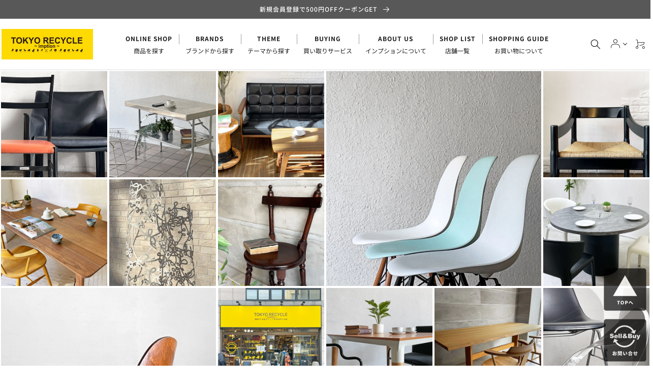

--- FILE ---
content_type: application/javascript; charset=utf-8
request_url: https://searchanise-ef84.kxcdn.com/preload_data.7W3W9T7Y8j.js
body_size: 18936
content:
window.Searchanise.preloadedSuggestions=['usm ハラー','アルテック artek','ハーマンミラー イームズ','イッタラ iittala','タッパーウェア tupperware','herman miller','イデー idee','フリッツハンセン テーブル','トラックファニチャー truck furniture','イームズ シェルチェア','ダックス dux','ダイニング　テーブル','ボーコンセプト boconcept','北欧　ビンテージ','フリッツハンセン　チェア','ジャーナルスタンダード ファニチャー','verner panton　ファブリックパネル','マルニ木工 maruni','us ビンテージ','アーコール チェア','ハンガー　ラック','ライティング　ビューロー','テレビ　ボード','ジャン　プルーヴェ','パシフィックファニチャーサービス pacific','usmハラー モジュラーファニチャー グラファイト グレー','イッタラ　バード','アルフレックス arflex','ch24 ブラック','アラビア　ムーミン','アルテミデ artemide デメトラ demetra','リーンロゼ トーゴ','ルイスポールセン　ph5','クラッシュゲート crash gate','アルテック artek スツール 60','vitra ティプトン','ロッシュ ボボア','herman miller ビンテージ エアポートベンチ','pacific furniture','ミラー　鏡','acme furniture','天童木工 tendo','ch24　yチェア','アノニマカステッリ anonima castelli プリアチェア','ムーミン マグ','ベッドフレーム　シングル','マルゲリータ margherita','カールハンセン＆サン carl hansen & son ch88p ダイニングチェア オーク材 本革 ハンス j ウェグナー デンマーク 北欧家具','カリモク　ソファ','ラウンド　テーブル','ガラス　キャビネット','ヘイ hay','デセデ de sede ds-600 スネークソファ','fritz hansen','arabia moomin','ジョージ ナカシマ','ワイスワイス wise wise','トラックファニチャー truck','ガラス　テーブル','クリスティーナ ダム スタジオ','lisa larson','uk ビンテージ','ハンス・j・ウェグナー｜hans j wegner','ハーマンミラー herman miller シェル チェア','リサ　ラーソン','japan vintage　衝立','スティーブ　ハリソン','カリモク　チェア','コンポ二ビリ componibili','カールハンセン＆サン carl hansen & son ch24 yチェア ブラックラッカー × ブラックペーパーコード','ジェイケー jk','ハーマンミラー herman miller コントラクトテーブル','momo natural','カンディハウス　チェア','artek a201','astier de villatte','グスタフスベリ リサ','カウンター　チェア','アクタス actus','ウニコ ソファ','journal standard furniture','エクステンション　テーブル','カリモク　モーガントン','time & style','家具　チェア','ゲタマ ge201','無印　シェルフ','vitra dkr','oiva toikka','無印良品　ダイニング','truck furniture','b-line ボビーワゴン','ハーマンミラー herman miller プライウッドダイニングチェア dcm','ロイヤルコペンハーゲン　ブルー','ジョージ ネルソン','アルテック　テーブル','jlモラー j.l.moller model no.77','ユーエスエムハラー usmハラー usm haller モジュラーファニチャー プライバシーパネル','finn juhl','ハーマンミラー herman miller モジュラーシーティンググループ 1pソファ ラウンジチェア ジョージ・ネルソン','アスティエ　コンポート','フリッツハンセン fritz hansen セブンチェア','ukビンテージ　チェア','ハラー　テーブル','bo concept','ハンス j ウェグナー','ネルソン　モジュラー','ビーカンパニー b-company','ton チェア','カルテル kartell','カイ クリスチャンセン','イームズ ラウンジチェア','柏木工　チェア','コート　ラック','トムディクソン tom dixon','リサラーソン　オブジェ','tom dixon','チェア　ダイニング','ハラー　キャビネット','ピエールジャンヌレ pierre','ストッケ　トリップトラップ','ウェグナー　椅子','エンゲルブレヒト engelbrechts','イデー idee プライウッドチェア ブラック 「forme 1950」 1980年代 ビンテージ 初期プロダクト 希少','louis poulsen','ハーマンミラー デスク','サイドテーブル　無垢','ラボファ labofa デスクチェア','ボーコンセプト bo concept ヴェネト veneto ラウンジチェア','アスティエ　デリアン','バード　イッタラ','フィン　ユール','ジャパンビンテージ　デスク','エミュー　テラマーレ','usm haller','辻和美 kazumi','カールハンセン オーク材','カッシーナ　チェア','リッツウェル ritzwell','スツール　木製','イサム ノグチ','かなでもの kanademono ザ・テーブル the table デスク ラバーウッド無垢材 w250xd70cm スチール スクエアバーレッグ ブラック','オイバ・トイッカ oiva','ラタン　チェア','ケースファニチャー case furniture 675チェア ダイニングチェア アームチェア ウォールナット材','yチェア　ブラック','フラワーベース 花瓶','ワゴン　キャスター','モモナチュラル ランド','アスティエ　キャット','ハイ チェア','ベッドフレーム　ダブル','ノル　knoll','ピエール ガーリッシュ','ニッソー ハイモールド','オカムラ　オフィスチェア','ベッドフレーム　セミダブル','ミナ ペルホネン','ウニコ ダイニングテーブル','ウォール　シェルフ','三谷　龍二','ligne roset','ハーマンミラー　テーブル','プルーヴェ jean prouve','ミッドセンチュリー　チェア','デンマーク ビンテージ','飛騨産業 hida','フリッツハンセン fritz hansen ドロップチェア','スタッキング　チェア','ビスレー bisley','イームズ ラウンジ','isamu noguchi','ボビーワゴン　2段','jarvi ベンチ','フリッツハンセン fritz hansen セブンチェア ビーチ材 ナチュラル アルネ・ヤコブセン arne jacobsen スタッキング デンマーク 北欧家具','ニーチェア エックス ny chair x','マルニ　地中海','三谷龍二 ryuji mitani 山桜 角皿 l字 w24 木の器 木工 現代作家 希少','カイボイスン kay bojesen','ウニコ　ブレス','ヨーガンレール ババグーリ','無印良品 ステンレスユニットシェルフ','かなでもの kanademono','verner panton','カルテル　テーブル','天童木工 バタフライスツール','タピオ　ヴィルカラ','タイム　アンド　スタイル','pp mobler','アーレンドデシュルコ ahrend de cirkel リザルトチェア','japan vintage','モモナチュラル　ソファ','フランフラン francfranc','アルテック　スツール','ジャスパー モリソン','ダックス dux ナラ材','ルイスポールセン　パンテラ','ボーコンセプト bo concept エルバ elba ラウンジチェア','knoll サーリネン','ジャパンビンテージ キャビネット','wood you like company','レザー　ソファ','北欧 食器','オーク　ダイニングテーブル','ムーミン アラビア','セルジュ ムーユ','ソファ　2人掛け','チーク材　チェア','pacific furniture service','george nelson','クラッシュゲート　チェア','シャルロット　ペリアン','倉俣 史朗','マリメッコ　生地','クラッシュゲート crash gate ノル nor マルコ marco','コトブキ チェア','hay　テーブル','スタンダードトレード　テーブル','アクメファニチャー　ソファ','家具蔵 kagura','unico キッチン','ハーマンミラー　チェア','家具蔵　ウォールナット','無印　ベッド','カウンター　テーブル','カンディハウス conde house ルントオム runtom','アクタス　デスク','カリモク　コロニアル','ガラス　ローテーブル','丸テーブル ダイニングテーブル','standard trade','g plan','vitra パントンチェア','ゴミ箱 ダストボックス','ゲタマ getama','ダイニングテーブル　北欧','fog & morup','オープン ラック','unico テーブル','タイル　テーブル','大理石 テーブル','デューロン dyrlund','ハイバック　チェア','天童木工 座卓','セブンチェア ビーチ材','カルテル kartell ルイゴースト louisghost','alvar aalto','キッズ　チェア','idee ソファ','carl hansen & søn　','ペニーワイズ　テーブル','hans j wegner','北の住まい設計社 kitanosumaisekkeisha','スチール　シェルフ','ソファ　オットマン','ジャパンビンテージ　チェア','ベビー チェア','ワーナー　シューメーカー','チェスカチェア cescachair','レコード　ラック','カリモク　テーブル','ストウブ staub','a flat','デスク　テーブル','knoll チェア','モモナチュラル テーブル','b&b italia','ポール　ケアホルム','kivi キャンドルホルダー','ウニコ　ダイニングチェア','無印　キャビネット','北欧　テーブル','ベントウッド チェア','オットマン　ソファ','オーク材　ダイニングテーブル','royal copenhagen','uk チェア','現代作家　器','二葉家具 ビンテージ ハコテーブル チーク材 w40cm 原好輝 オープンシェルフ 自在家具 ミッドセンチュリーモダン 希少','ラ　マリー　オレンジ','le klint','スツール オットマン','無印良品　スタッキングシェルフ','カリガリス　チェア','m.h stålmøbler','ヒロシマ hiroshima','鏡　壁掛け','アルネ　ヤコブセン','カルテル kartell ティップトップ tiptop','カリガリス　ダイニングテーブル','ミラー 大型','ロイヤルコペンハーゲン　イヤーマグ','フロス flos','bc工房 チェア','シェルフ　木製','フレデリシア fredericia','アンティーク チェア','家具　チェア　アーム','チーク　シェルフ','ダイニング　チェア','jean prouve','デンマーク　デスク','オープン　シェルフ','フクラ hukla','usm ハラー　キャビネット','arabia ムーミン','カルテル　チェア','サイドシェル　2nd','mina perhonen','バタフライ　テーブル','ビンテージ チェスト','アラビア　マグ','日進木工 nissin','アーコール　バタフライ','飛騨産業 hida キツツキ','ヤマギワ ペンダントライト','vitra ミニチュア','無印　ユニットシェルフ','ラウンド　ダイニング','カッシーナ　テーブル','ライティングビューロ　ビンテージ','arabia アネモネ','カンディハウス ハナコ','剣持 勇','北欧ビンテージ キャビネット','柳宗理　チェア','無印良品 muji スタッキングシェルフ','北欧 サイドボード','イームズ　シェル','ダイニングテーブル ラウンド','モラー　チェア','wise wise','ジャンヌレ pierre','チェア　レザー','arne jacobsen','ウェグナー　チェア','サイドテーブル ローテーブル','moda en casa','ユーエスエムハラー｜usm haller','アアルト　ベース','ヴィトラ　サイドシェル','チーク　ダイニングテーブル','クラフトファニチャー　チェア','ミラー　ビンテージ','kaj franck','キャビネット　ガラス','マスターウォール ソファ','ペニーワイズ　カップボード','ワイスワイス　ソファ','conde house','イデー　ソファ','dux ダックス','アクタス　ソファ','アラビア　ルスカ','フォルミオ　デスク','tww ファンバックチェア','actus デスク','エコーネス ekornes','アイラーセン　ソファ','カリモク　ニュースタンダード','karimoku ソファ','ファブリック　ソファ','lc　ソファ','アーロンチェア　クラシック','レザー チェア','レクリント le klint','コカ・コーラ coca','ニーチェア ロッキング','日進木工　ダイニングチェア','ハーマンミラー　エアポート','イーセン アーレン','ダイニングテーブル　丸','折りたたみ　テーブル','カーフ karf','ビンテージ　棚','ウニコ　エクステンション','steve　harrison','ビスレー キャビネット','カールハンセン＆サン carl hansen & son ch88p','actus テーブル','カリモク60　チェア','carl hansen','インダストリアル　テーブル','yチェア 日本','無印 チェスト','カリモク　ドマーニ','北欧ビンテージ エクステンション','gustvsberg アダム','アルミナム　ハーマンミラー','秋田木工　スツール','かなでもの　テーブル','フロア　スタンド','アラビア　プレート','ロイヤルコペンハーゲン　バッカ','トラック　ソファ','丸　テーブル','uk　テーブル','チェスト イタリア','マルニ　ヒロシマ','tapio wirkkala','チーク　エクステンション','クラッシュ　ソファ','ヘイ hay エレメンターレチェア elementaire chair スモーキーグリーン ダイニングチェア ガーデンチェア ロナン＆エルワン・ブルレック 定価￥33,000','柏木工 シビル','キリム　ラグ','unico ソファ','m&m furniture','ジャパンビンテージ　テーブル','philippe starck','r&b wire products','ウェグナー テーブル','enzo mari','無印良品 ベッド','デンマーク　テーブル','チーク　デスク','journal standard','ダルトン dulton','陶芸家 現代作家','エレファントスツール elephant','ガラス 棚','ボビーワゴン　3段','昇降式 テーブル','ダイニングテーブル　ｗ150','ジョージ ジェンセン','usm ハラーテーブル','ミッドセンチュリー　デスク','チーク　サイドボード','イームズ テーブル','usm haller デスク','マリオ ベリーニ','クラッシュゲート　ソファ','ジャパンビンテージ　アームチェア','ウニコ　テーブル','ハイバック　ソファ','テクタ　サイドテーブル','ビンテージ　キャビネット','landscape products','秋田木工　チェア','ウニコ　ホクストン','penny wise','drexel heritage','キッチン 棚','ステンレス　作業台','オイバ・トイッカ｜oiva toikka','トーネット チェア','ストッフ ナゲル','モダン　ソファ','クラッシュゲート　イージーライフ','クラシカル　チェア','マリメッコ　ビンテージ','キュリオケース　ガラス','アルテック artek 60','アントチェア　チーク','tv board','マルセル　ブロイヤー','cees braakman','カリモク60　kチェア','デンマーク　チェア','李英才 young','ヴィトラ　テーブル','チーク　テーブル','アーロンチェア ライト','トーネット アームチェア','カリモク karimoku','アクメ　テーブル','セブンチェア　ビンテージ','黒田 泰蔵｜','ウォールナット ダイニングテーブル','チーク　チェア','イタリア　チェア','le klint sinus line 172a','a330s ゴールデンベル','ムート muuto','バランスイージー balans easy','ガラス　シェルフ','tip ton','ヴィトラ　ルーキー','ウニコ　キャビネット','フランフラン　テーブル','ビスレー　デスク','ダイニングチェア 北欧','アラビア　ルノ','無印　ステンレス','無印　シェルフ　','george nakashima','ピルッカ　テーブル','イケア ikea','イス　木','ウニコ クルト','キッチン　作業台','piet hein eek','無印良品 muji　ダイニングチェア','家具蔵 kagura ヴィンテージ vintage ダイニングチェア','ネルソン　クロック','イデー　チェア','リーンロゼ　カラン','カルテル kartell コンポニビリ','松本民芸家具 チェスト','カリモク　ダイニングテーブル','アジアン　テーブル','マスターウォール チェア','ハンス　コレー','カップ　ソーサー','vitra デスク','北欧　エクステンション','エクステンション テーブル　伸長式','usmハラー usm haller モジュラーファニチャー avボード tvボード 3列3段 オーダーガラス天板','リボ　バランス','イサムノグチ isamu noguchi','オーク テーブル','アームシェル ロッカー','オーク材　ダイニングチェア','crash gate','borge mogensen','フリッツ　ハンセン','天童木工　チェア','アクタス　ファイン','オカムラ　コンテッサ','ファイヤーキング　ジェダイ','トラックファニチャー　ソファ','アーコール　チェア　','ダニエル　チェスト','パシフィックファニチャーサービス オーダー','ウニコ　アルベロ','ボーエ　モーエンセン','葉山　ガーデン','アレキサンダー　ジラルド','アラビア パラティッシ','knoll ブルーノ','kai kristiansen','アルテック アアルト','コスガ kosuga','家具　ソファ','3人掛けソファ カウチソファ','maarten van severen','コトブキ　サイドチェア','アンドリューワールド andreu world フレックス エグゼクティブ','チェスト ホワイト','無垢材　ダイニング','1p　ソファ','tecta k22','ハーマンミラー ベース','ドクターキャビネット ケビント','リーンロゼ ligne roset トーゴ togo','回転　チェア','ホワイト　シェルフ','ポールケアホルム kjaerholm','折りたたみ　椅子','アクタス ダイニングテーブル','シャビー　ホワイト','ny chair x','広松木工 hiromatsu','magnus olesen','usmハラー　テーブル','ビンテージ　チーク材　テーブル','こたつ　テーブル','ベンチ　木製','knot antiques','リモワ rimowa サルサ salsa','ビンテージ　ダイニングテーブル','ダイニングチェア　オーク材','usビンテージ ライト','ボーコンセプト　テーブル','天童木工 テーブル','ドレクセル　テーブル','アクタス テーブル','ゲタマ デイベッド','カッシーナ　キャブ','イッタラ　マグ','サイドテーブル　ビンテージ','モモナチュラル ダイニングテーブル','スツール60　アルテック','vamdrup stolefabrik','レーン lane','モダニカ　セルシステム','福村 龍太','無印　テーブル','インダストリアル　什器','coffee table','コンラン　シンテシ','lyon ロッカー','椅子　木','アアルト　スツール','無垢材　ダイニングテーブル　','スウェーデン ビンテージ','マホガニー　テーブル','vitra スタンダード','松本民芸　椅子','テクタ m21','ビンテージ　ハンガー','アラビア　ムーミン　マグ','テクタ　テーブル','昇降　テーブル','オーバル　テーブル','カリモク デスク','フランス　テーブル','かしわ 柏木工','roche bobois','無印　スタッキング','モンタナ montana','イデー テーブル','フォルミオ　チェア','ry mobler','マジス　スツール','arne vodder','チーク テレビボード','ukビンテージ　テーブル','無印　チェア','fat lava','ワイスワイス アキ','ピエール　ポラン','ビンテージ ベンチ','北欧 チェア','富士ファニチア fuji','イッタラ iittala フルッタ','キャビネット　uk','クラシカルデザイン　テーブル','ババグーリ スツール','ボーコンセプト boconcept テーブル','ヘレンド herend','チーク材 コーヒーテーブル','伸長　テーブル','トラック　fk','ステンレス　シェルフ','ポロック　チェア','カリモク　リビングテーブル','サイドボード　オーク','ライト　スタンド','キャサリンホルム cathrineholm','ワゴン　テーブル','シェルチェア　ビンテージ','ラタン テーブル','チーク ビンテージ キャビネット','ラパルマ　スツール','ウエッジウッド wedgwood','パントンチェア　ビンテージ','ホワイト　デスク','モモナチュラル vent','スタンドミラー 姿見','ダイニングチェア　pvcレザー','クッション　ソファ','ジャパンビンテージ　チーク','ukビンテージ オーク材','ole wanscher','ハラー　ガラス','ファブリック　チェア','ローテーブル ガラス','pierre jeanneret','ethan allen','uk　ダイニングチェア','ビンテージ　デスク','モモナチュラル　land','チェア ガーデンチェア','tom dixon bell','ukビンテージ vintage ガラスキャビネット ディスプレイケース 英国家具 アンティーク','スタッキング　セット','パントン　ファブリック','グスタフスベリ　ベルサ','ワイヤー　イームズ','冷蔵庫　will','オーレ ヴァンシャー','ハーマンミラー　アルミナム','アイラーセン eilersen','jb adev','アクタス　チェア','usm デスク','ガラス　飾り棚','クリスチャンヌ ペロション','ハーマンミラー 2nd','idee　テーブル','artek チェア','ビンテージ　ミラー','キッズ　テーブル','unico kurt','ビンテージ　サイドテーブル','かなでもの　デスク','ロッシュ ボボア roche bobois マ ジョン mah jong ソファ ローソファ シートクッション','スタッキング　スツール','デスク チェア セット','スチール　キャビネット','harman miller','ガーデンチェア フォールディングチェア','カフェ　テーブル','charlotte perriand','ビンテージ　チェア','シューズラック 下駄箱','ベッド　クイーン','ビンテージ　ランプ','knoll studio','イームズ　ソファ','カルテル ストーン','ソファ　グリーン','アルフレックス arflex キャビネット','北の住まい設計社 パイン無垢材','ハーマンミラー シェルチェア','イームズ　ローテーブル','ウニコ　シグネ','柏木工 kashiwa','テーブル　オーク材','オーク材　チェア','ダイニングチェア　プライウッド','チーク材 アームチェア','ジャパン　チェア','acme grandview','ロッキング　チェア','北欧 コーヒーテーブル','什器　アイアン','リオン アングルシェルフ','momo natural ダイニングテーブル','アクメファニチャー チェア','vintage danish','ジープラン チェア','ハラー　リノリウム','ukビンテージ キャビネット','柳宗理　コトブキ','kotobuki 柳宗理','ガラス ショーケース','辻　和美','エクステンション ダイニングテーブル','ノル　チューリップ','hita craft','オイバトイッカ バード','ハーマンミラー herman miller','ホルムガード holmegaard','リヤドロ　人形','ジープラン　テーブル','カンディハウス　テーブル','ウニコ 棚','インダストリアル　キャビネット','hay チェア','チーク キャビネット','ソファ 3シーター','アクタス　シャイン','ラタン　ソファ','ツェツェ・アソシエ tse＆tse','ジャパンビンテージ 机','アルミナム マネジメント','折り畳み テーブル','iittala bird','vitra チェア','無印　ソファ','デンマーク　ボーコンセプト','オットマン　モダン','jasper morrison','アーコール　クエーカー','アーコール　テーブル','アクタス　fb','ラウンド　ダイニングテーブル　オーク','モモナチュラル チェア','天童木工 低座椅子','ストリング　シェルフ','ジャーナル　テーブル','アルテック　ペンダント','dieter rams','kay bojesen','リサラーソン　猫','カルテル　take','fk sofa','ワークテーブル 作業台','ニッポネア nipponaire','arabia マグ　ムーミン　','アルベロ　ソファ','fendi casa','折り畳み　チェア','クロニーデン kronjyden','adrian pearsall','飛騨産業 テーブル','ukビンテージ　チェスト','ハーマンミラー イームズ　2nd','無印良品　メープル','チーク　ダイニング','panton chair','オフィス　デスク','無垢材　ダイニングテーブル','ラグ イラン','アラビア　24h','無印良品 シェルフ タモ','柏木工　ダイニングテーブル','イームズ ストレージ','vitra rookie','アラビア　ムーミン　プレート','カッシーナ lc','ハーマンミラー　アームシェル','現代作家　プレート','無印 スツール','ジャーナル　パクストン','パシフィック シェルフ','ビンテージ　アームチェア','ビンテージ　サイド','マルゲリータ　棚','ナラ　無垢','ビンテージ　テーブル　ホワイト','コンラン　テーブル','木製　チェア','北欧　デスク','カールハンセン　ウェグナー','ワシリーチェア wassily','無印　ユニット　ワイド','ウニコ テレビ','アリンコチェア 4本脚','照明　ビンテージ','vitra シェルチェア','キャビネット　オープン','サイドシェル　テーブル','カリモク60 テーブル','秋田木工　ダイニングチェア','ジャーナル　サンク','イトーキ　チェア','キャスター　チェア','デスクチェア　アーム','ハロ　ソファ','北欧 ヴィンテージ','クラスティーナ crastina','柳宗理 ビンテージ','ハーマンミラー　cosm','トムディクソン tom dixon コッパー ラウンド ペンダントライト 45 copper round pendant コッパー copper 廃盤 定価113,000円 展示美品 〓','ワイスワイス　テーブル','ルイスポールセン ウェグナー','ベルヴィルチェア　クリーム','アラジン ストーブ','アルテック 82a','ヌータヤルヴィ nuutajarvi','飛騨産業　ダイニングテーブル','イッタラ iittala キビ','ビンテージ　ペンダントライト','ダイニング　セット','ドレクセルヘリテイジ drexel heritage トライユン triune','昇降式　チェア','デスクチェア　昇降','ユニットシェルフ　muji','ローゼンタール rosenthal','ドムスチェア　オーク','マジス　スティール','フリッツハンセン　チェア　スタッキング','カールハンセン　テーブル','天童木工 tendo ブックチェア','北欧　キャビネット','muji ソファ','ロナン　ブルレック','キャビネット ハラー','ウィンザー　ビンテージ','アクタス ダイニング','ジャパンビンテージ　スツール','バワリー コーヒーテーブル','ポラダ　アーレキン','ダイニング　ソファ','ビンテージ　電話台','ピエールジャンヌレ pierre jeanneret','unico チェア','フランス　キャビネット','2p　ソファ','ウニコ　ホルム','ローテーブル　アイアン','宮崎椅子製作所 ペーパーナイフソファ','ワゴン ビンテージ','bkf バタフライチェア','和　モダン','uten silo','イッタラ　キャンドルホルダー','ph5　ブラス','レザー　スツール','ラパルマ カウンターチェア','serge mouille','アルテック　チェア','ヴィトラ vitra','モモナチュラル　vibo','クラッシュ　リクライニング','オーク材 サイドテーブル','アラビア　アネモネ','カウチ　ソファ','ペニーワイズ　サイド','ハラー　デスクワゴン','タッパーウェア　フライパン','ハーマンミラー　シェル','アンティーク　テーブル','ネルソン　ソファ','ロウヤ lowya','ナガノインテリア ベンチ','デスク ワークテーブル','フィンユール　チーク','デスク　ワゴン','イデー アントン','デンマーク　チェスト','ビンテージ スツール','チーク材　デンマーク','アスプルンド　テーブル','vitra　ソフトシェル','鏡　壁','desk de','天童木工　ブックチェア','コンラッド　リーチ','デンマーク 北欧家具','イッタラ iittala バード','チェア ラウンジチェア','artemide tebe','天童木工 tendo テーブル','カンディハウス conde','カリモク　ダイニングチェア','カッシーナ　ソファ','uk　キャビネット','ルイスポールセン aj','ジオ　ポンティ','リセノ　ソファ','fire king','オープンシェルフ　チーク','オットマン　レザー','北欧 チーク材 キャビネット','レトロポップ 昭和レトロ','ヨギボー yogibo','カリモク　スツール','イームズ　アルミナム','パイン　キャビネット','子供　チェア','vitra　テーブル','ビンテージ シェルフ','スタンダードトレード ダイニングテーブル','a depeche','unico アルベロ','ファイヤーキング　マグ','リラックスフォーム relax form','コトブキ　スタッキング','アームチェア　レザー','フラワーベース　ガラス','北欧　ラウンジ','マルニ木工 hiroshima','北欧　ウォール','カンディハウス conde house','ラグ シャギー','cassina lc','ケーススタディーショップ case study shop','アクタス　ベンチ','フィネル　ポット','楢材　無垢','ニーチェア　オットマン','ガラス サイドテーブル','ヴィトラ　デスク','ヨギボー　マックス','muji スタッキングキャビネット','アラビア　ヘルヤ','nagano interior','mario bellini','ph5 mini','アアルト　ボウル','チーク　ワゴン','レザー　オットマン','hans wegner','ハッリ　コスキネン','erik hoglund','サイドシェル　スタッキング','crash gate　ソファ','uk ドローリーフ','アジアン　チーク','エルゴヒューマン　プロ','グリニッチ カフェテーブル','art work studio','ハラー　デスク','マジス magis 360°container','デンマーク　ダイニングチェア','knoll チューリップ','無印　av','クッション　チェア','carl hansen & son','セット　チェア','kosta boda','unico ベンチ','フォルナセッティ fornasetti','ハンガーラック　イエロー','モモ ランド','ワーク　テーブル','skip a beat garden','ビンテージ 北欧','heath ceramics','フランス　プレート','bed do','チーク　エクステンション　ダイニングテーブル','カッシーナ　エアーフレーム','ウニコ ロイ ソファ','柏木工 kashiwa ダイニングテーブル w150cm','ネスト　テーブル','ババグーリ ヨーガンレール','ナチュラル　ダイニングテーブル　','halo ソファ','ミノッティ minotti','arabia　ウラ・プロコッペ','イッタラ フクロウ','パーテーション ビンテージ','カトラリー　セット','スーツケース キャリーケース','ant chair','アイアン　ハンガー','ルイスポールセン louis poulsen ph5','李　英才','boby wagon','le creuset','フェルモブ fermob ビストロ bistro','sawaya & moroni','ウェグナー　ソファ','ウニコ キッチンボード','コンポニビリ componibili','スコービー skovby デンマーク','ロッシュボボア roche','イームズ チェア','sori yanagi','長　大作','レコード　キャビネット','j16 ロッキングチェア','france and son','北欧ビンテージ チーク材 キャビネット','無印良品 muji リビングでもダイニングでもつかえる テーブル','アルテック　未使用','ハンガーラック　収納','アルヴァ アアルト','エクステンション　蛇腹','ヴィトラ　デスクチェア','無印　デスク','アルテミデ　箱','カリモク60 リビングテーブル','ボックス　シェルフ','iittala キャンドル','ウニコ　ラグ','無印良品　スタッキング　キャビネット','イッタラ kivi','イームズ　ワイヤーチェア','北欧　ビンテージ　キャビネット','デスク ミッドセンチュリー','スタンダードトレード オーダー','北欧 チーク チェア','三越　ブルージュ','スチール　us','カルテル　スタルク','イノベーター　ワゴン','イッタラ　カルティオ','スペースエイジ テーブル','vitra　ルーキー','b line','vitra パントン','ペインテッド　テーブル','ハーマンミラー サイドシェル','ベッドサイドテーブル ナイトテーブル','ドマーニ domani','fritz hansen スーパー円テーブル','ヤコブセン　ランプ','レム lem','アイアン　テーブル','アクタス　ベッド','カイ フランク','カリモク　ダイニングテーブル　オーク材','飛騨　キツツキ','usm　テーブル','ビーカンパニー　クリチコ','ジャパンビンテージ 水屋箪笥','old maison','桜製作所 cn103','ミナペルホネン　tarte','ハーマンミラー　サイドシェルチェア','conrad leach','ビンテージ　ガラスキャビネット','timo sarpaneva','日田工芸 マキシム','スタンドミラー 全身鏡','北欧　ビンテージ　食器','artek テーブル','カリモク ロビーチェア','ウニコ　コルソ','フレデリシア fredericia イージーチェア','ハイバック　ダイニングチェア','ウニコ　ロム','ittala ティモ','ercol クエーカー','アイアン デスク','ウニコ　シグネ　チェア','カリモク　チェア　ソファ','北欧　器','カッシーナ cassina キャブチェア','ハラー オーク材','la c','レザー　ソファ　ビンテージ','パイン材 シェルフ','アンティーク キャビネット','エンゲルブレヒト kevi','アラジン グラファイト','vitra　ゼロフォー','天童　テーブル','ウニコ　トリト','アートポスター 額装品','カリモク karimoku ct53','コート　ハンガー','グスタフスベリ　カップ','キャビネット インダストリアル','リーンロゼ ligne roset ロゼプラド rosetprado','リチャードジノリ richard ginori','モモナチュラル momo natural クローバー clover チェア ダイニングチェア','herman miller デスク','the chair','idee　ローテーブル','葉山ガーデン 葉山家具','vitra スタンダードチェア','ベビー　ハイチェア','スウェーデン チェア','ダイニングテーブル　ジャーナルスタンダードファニチャー','ジャパンビンテージ シェルフ','ダイニングチェア　セット','クラッシュゲート　ダイニングテーブル','tv stand','マッキントッシュ a.h.mcintosh','セブンチェア ラッカー','ヴィトラ vitra サイドシェルチェア','無印良品　棚','unico マノア','スツール60 リノリウム','kivi アメジスト','ロム　ライトグレー','ウニコ unico','アーオ ソファ','ヴィトラ　アルミナム','無印良品　ワゴン','ドレクセル　トライユン','ビンテージ　ラタン','柳宗理 鏡','j39 モーエンセン','ビンテージ　ワークテーブル','ビンテージ ラック','日進木工　オーク','ハーマンミラー hermanmiller セイルチェア sayl chair','スキャンティーク scanteak','ハイ　スツール','アルヴァ アアルト コレクション','マルニ　ソファ','アームシェル　キャッツ','y chair','オーディオ　ラック','ダイニング 丸 テーブル','コーナー　シェルフ','ウニコ　アディ','ビンテージ テーブルランプ','ダイニングテーブル　アイアン','デスク チェア','シャビー　チェア','karimoku new standard','カルテル スツール','シェルチェア　生地','アルネ　ヴォッダー','us　スチール','無印　タモ　ラウンド','ムーミン　プレート','タピオ・ヴィルカラ tapio','本棚　薄型','ロイヤルコペンハーゲン　プレート','スツール　レザー','ウニコ　スツール','シボネ cibone','hay　neu13','グリニッチ　テーブル','チーク材　ダイニングテーブル','無印　ダイニングテーブル','マスターウォール　リッツ','dcw　editions','ウニコ　コーヒーテーブル','idee ダイニングテーブル','tom sachs','椅子　スツール　ベンチ','le corbusier','アルフレックス ソファ','セラミック　テーブル','ウォールナット材 スタッキングシェルフ','usm　キャビネット','籐　チェア','　チーク　北欧　テーブル','モーダエンカーサ moda','アクメ　ベンチ','ウニコ キッチン','アラビア　フィギュア','コルソ avボード','テレビ　無印良品','us vintage','カンディハウス　ダイニング','クラッシュ　テーブル','human made','コトブキ　張替','冨士ファニチア 富士ファニチャー','usm イエロー','トルソー　ストックマン','ウニコ チェスト','ウニコ ベッドフレーム','uk サイドボード','string furniture','無印　本棚','pp モブラー','テーブル　グレー','mid-century modern','w160　オーク材　ダイニングテーブル','リオン　ロッカー','リオン キャビ','パンダル pandul','アクタス　ウォール','オブジェ ガラス','danish vintage','クルト バタフライ','ビンテージ フラワーベース','オーク材 サイドボード','パントン　チェア','プレート　26cm','飛騨　ダイニングテーブル','マグナス　リノリウム','ウォールナット アームチェア','エルメス　食器','re ceno r.u.s','飛騨産業　ウィンザー','ヤマギワ　ペンダント','ルイス　ペンダント','エンツォ　マリ　','ランパデール トワ ルミエーレ','アクメ　グランビュー','ルクルーゼ　ココット','アーコール ロッキング','トロリー　ワゴン','エベネゼルグーム ebenezer gomme ジープラン g-plan b629 ダイニングチェア オーク材 ファブリック ukビンテージ','ヒロシマ　チェア','unico ランバー','フロス　グローボール','ビンテージ ガラス','ティーマ　プレート','チーク　エクステンション　ビンテージ　','伸長式 ダイニングテーブル','ハラー　シェルフ','竹村 良訓','unico キャビネット','テーブル　タイル','ジャパンビンテージ 飾り棚','イサム　テーブル　リプロ','ジャーナルスタンダード laval','イームズ ハングイットオール','シェル　キャスター','ガルファニタス　s16','鹿児島睦 makoto','チーク　ダイニングチェア','kagura　ヴィンテージ','dining table','イデー idee シュスポンション・トワ・ブラ・ピヴォタン','arabia クリスマス','easy life','ビンテージ ハンガーラック','チーク　ボウル','kチェア　1シーター','marc newson','ビスレー ラック','five by five','usm ハラー　ホワイト','照明　スタンド','ドロップ　チェア','ワイスワイス　グリム','スチール　チェア','sarah grace','フロアライト フロアスタンド','サイドシェル　ビンテージ','イデー　パシフィック','インテリア　センター','ナチュラル　デスク','オランダ　チェア','学校机 学習机','ポール・マッコブ　ドレッサー','ハーマンミラー herman miller サイドシェルチェア','チェア　ビーチ材','ビンテージ　ペインテッド','ビンテージ　クラフト','デイベッド　チーク','タッパーウェア tupperware マストロクックウェア','クイストゴー アズール','サイド　テーブル','vitra アルミナム','デンマーク ステンレス','poltrona frau','スクールチェア　ビンテージ','アントン　チェア','エリックホグラン erik','standard c','standard chair','伝統工芸 軽井沢彫','karf kano','姿見 大型','ボーコンセプト boconcept チェア','scandinavian vintage','ハーマンミラー ベンチ','フリッツハンセン　ソファ','wood you','ジャパンビンテージ　ガラスキャビネット','ダイニングテーブル　ウォールナット','カルテル　ゴースト','モモナチュラル　ベンチ','カントリーコーナー　チェア','無印　スタッキング　3段','ブックシェルフ　ガラス','momo cloud','ヤコブセン　フロアランプ','ウォールナット　デスク','usビンテージ　ランプ','タピオヴァーラ ビンテージ','ダルトン　キャビネット','howard miller','パイン材　ダイニング','ウニコ　ベンチ','ゲタマ　オットマン','ダイニングテーブル　カリモク','ヴィトラ　チェア','コンテッサ contessa','ブックケース キャビネット','ハモサ hermosa','天童木工 tendo マルガリータ','kチェア 2シーター','学習 チェア','フェルモブ fermob ビストロ','ウニコ　食器棚','ヴィトラ　シェルチェア','天童　座椅子','サイド　ガラス','テーブル　円','イームズ　サイドシェル','zara home','アラビア ムーミンマグ','キャビネット　キャスター','テーブル　折りたたみ','muji 木製キャビネット','デンマークビンテージ チーク材 ライティングビューロー ドレッサー 3ドロワーズ 本棚 スライド天板 鍵欠品 北欧家具','倉俣史朗 shiro','ハル　チェア','インダストリアル　スツール','magis cyborg','ハーマンミラー herman miller イームズ','北欧 チェア　ウェグナー','内田鋼一 湯呑み','カントリースタイル デスク','ヴィトラ ハル','ウニコ　ファニート','サイドボード　ミッドセンチュリー','カッシーナ　ローテーブル','ウニコ ソルク','チーク　チェスト','aj royal','カリモク60 karimoku60 ダイニングチェア スタンダード ブラック アームチェア','ソファ　テーブル','オカムラ　gk','無印　ダイニングチェア','ヨハネス　テーブル','シェルフ　キャビネット','ウニコ　ソト','ハーマンミラー　スツール','ハーマンミラー　デスクチェア','デスク　ハーマンミラー','uk パイン','ルイスポールセン　テーブルランプ','シェルフ　無印　ウォール','イームズ 1st','ファイヤーキング ミルク','fdb mobler','ビンテージ チーク キャビネット','作家　器','現状品　チェア','momo natural ガラス','関東 火鉢','ホワイト　フロア','ハーマンミラー herman miller アーロンチェア bサイズ ポスチャーフィット アーム固定','saara hopea','ヴィンテージ vintage','getama ソファ','アルテック artek a331 ビーハイブ beehive アルヴァ・アアルト alvar aalto ブラック ブラスメッキリング ペンダントライト フィンランド 箱付き 定価￥179,300','イームズ　ウォールナット','ハーマンミラー herman miller イームズ ビンテージ','松本民芸 チェア','thonet チェア','ebenezer gomme','カステリ castelli dsc 106','スツール　昇降','インダストリアル　スチール','usm haller リノリウム','ノルディカニッセ nordika nisse','フジファニチャー ソファ','マスターウォール テーブル','フォールディング　チェア','アーコール ercol フープバックチェア','ウィッカー　ソファ','モジュラーファニチャー キャビネット','スワロフスキー　オーナメント','和　棚','ld テーブル','usビンテージ　テーブル','ダイニングテーブル　インダストリアル','new light pottery','pierre paulin','タッパーウェア tupperware レインボークッカー','hanger rack','内田鋼一 kouichi','正方形 テーブル','sens wagon rack','タッパーウェア　セット','the conran shop','カルテル　ドリー','cab　チェア','unico funeat','カリモク　ダイニング','アームシェル　現行','usmハラー　デスク','peter ivy','ルギャール collection','エスニクラフト ethnicraft','レトロ　チェア','モーエンセン　チェスト','スクルーフ skruf','ダイニングテーブル w200','パントン　パネル','昇降式　デスク','無印　コの字','三越家具 ブルージュ','オカムラ　デスク','ヨーロピアンビンテージ european vintage アイアンフェンス ガーデンフェンス 柵 ドア 鉄扉 建具 シャビーシック 店舗什器 〓','イッタラ　キビ','カッシーナ　イル','francfranc ヌボラ','fritz hansen セブンチェア ラッカー','ジャパン　デスク','ukビンテージ　ミラー','karimoku case','サイドボード ガラス','トリップトラップ　グレー','ネクスト　マルニ','アメリカン　ミッドセンチュリー','ローラアシュレイ　チェスト','tom dixon　45','スタンダード　ダイニング','unico ルーン','無印良品 muji ステンレスユニットシェルフ','アクタス actus シャイン shine tvボード avボード w176cm ウォールナット材 ワンタッチオープン ソフトクローズ 廃番','ヴィトラ　apc','ムーミンマグ　冬','アルテック　カアリテーブル','nowhere like home','曲木 チェア','コンソールテーブル 伸長式','astier de','テーブル　w80','アクメファニチャー acme furniture フレスノ','ビンテージ　ボックス','カリモク オットマン','木製　シェルフ','フラップ キャビネット','ヴィンテージ　テーブル','杉工場 sugikojo','オーク材　本革　ダイニングチェア','チーク材　チェスト','アイアン　シェルフ','porada ジオット','モモ　ベント','クラシカル チェスト','サイドテーブル ラウンド','bc工房 だんらん','ヨハネス アンダーセン','カイボイスン　ポニー','カールハンセン　チェア','conde house ボルス','ルイスポールセン　プラネット','無印 ライト','idee チェア','kay bojesen　エレファント','北欧ビンテージ　チェア','ノル　ソファ','コトブキ　スタジアム','ダイニング　テーブル　180','ハラー ソフトクローズ','大理石　サイドテーブル','ビンテージ フロア','昭和レトロ　テーブル','クオン quon','モモナチュラル　ソユル','テーブル ラウンド','アーロン　ポスチャー','fuji furniture','アクタス　エフビー','ローテーブル　スチール','北欧　家具','無印　ステンレス　5段','器　現代作家','キム ホノ','イームズ アームシェル','ネフ社 naef','werner shoemaker chair','ごみ箱 lサイズ','カンディハウス　ルントオム','ミナペル　タンバリン','ハラー　ボード','無印良品 ベンチ','ボーコンセプト　ソファ','ウニコ　グレイグ','arflex タレッテ','キッチン　収納','アンティーク　フロア','ミラー　姿見','uk　バルボス　チェア','ペンダントライト ホワイト','de sede','シェルフ　ガラス','深澤直人 デザイン','キャスタ　デスク','90cm　ダイニング','ジャンプルーヴェ 限定生産品','ビンテージ　ビーチ材　チェア','タイルトップ　テーブル','アラビア　アネモネ　プレート','アルモニア armonia','us フォールディングチェア','アイアン　ローテーブル','ボーコンセプト　エルバ','オーク　サイドテーブル','ガラス　ケース','リンホーリン lynn','ヘイ　ノイ','ペイント　テーブル','黒川雅之 kurokawa','インダストリアル　チェア','アーコール　ドロップリーフ','三越ブルージュ brugge','ステンレス　鍋','ハーマンミラー　ヴィトラ','richard lampert','無印　ベンチ','チェリー　ダイニング','グドメ gudme','カリモク kチェア','モモナチュラル　ローテーブル','ボーコンセプト ダイニングチェア','クラッシュゲート crash gate ノットアンティークス knot antiques フランク frank ダイニングテーブル ラウンド','bc工房 だんらん工芸椅子 ラウンジチェア イージーチェア チーク無垢材 本革 レッド×ブラック 新品参考価格￥93,500','チェア　イームズ','ストラーダ イクス','sika design','ストッケ　ステップス','家具蔵　チェリー','モモナチュラル　食器棚','ペンダントライト 3灯','青林製作所 aobayashi','北欧　椅子','サイドテーブル tecta','サザビー sazaby','lc1　ハラコ','家具蔵　ダイニング','モモナチュラル　回転','ソファ　ロー','マリメッコ ウニッコ','j l モラー','ジャンヌレ　イージー','カリモク60 karimoku リビングテーブル s','ボーコンセプト　エクステンション','柏 ダイニングテーブル','saint louis','ランバー　シェルフ','ミッドセンチュリー　ソファ','サーラ　ホペア','ストッケ　トリップトラップ　クッション','カフェテーブル ラウンド','usm haller 150','ポット　フィンランド','ラバル ソファ laval sofa','unico holm','niko and','テーブル クロス','ビンテージ　アントチェア','ビンテージ　照明','lane　テーブル','無印　タモ材　キャビネット','チェスト　モダン','レトロ キャビネット ガラス','ダイニング　テーブル　円','vitra ゼロスリー','デンマークビンテージ　チェア','アルフレックス　チェア','チーク材　トレイ','ダイニングテーブル　クラシカル','スチール サイドテーブル','ウォールナット チェア','whole equipment catalog','salin mobler','北欧　スライド','バカラ　オールド','ルクルーゼ　オーバル　鍋','トムディクソン　ペンダント','カリモク　カフェテーブル','アーコール フープバック','アラビア　ruska','birds by toikka','北欧 伸長','北欧ビンテージ チーク材 ドローリーフ','ビンテージ　ドロワー','fade pendant','ハラー　キャビ','ドムス ラウンジチェア','arabia　マグ','usmハラー usm haller モジュラーファニチャー キャビネット','ヘイニ・リータフフタ heini','ukビンテージ　プライウッド','無印良品 キャビネット タモ','デンマーク　ソファ','ガーデン　チェア','アジアンチーク　キャビ','ポールセン　ph5','イデー idee ランパデール','アラビア　バレンシア','イノベーター innovator','スタンド　ハンガー','チェア　スペースエイジ','ビンテージ　フロアライト','ウェグナー　ダイニングチェア','カルテル　モビル','カッシーナ　スツール','ビンテージ　名作','1ｐソファ　レザー','マルニ木工　ジャンヌ','ペニーワイズ　チェア','yチェア ch24','テーブル 90cm','ベッド　テーブル','b.p.john furniture','カリモク　60　チェア','フロア　ランプ','テーブル　丸','サイドシェル 現行','uk サイド','テーブル　アンティーク','uk サイドテーブル','柏　チェア','john derian','イデー ミニミラー','マルゲリータ margherita 壁一面の本棚','アクタス シェルフ','壁掛け　鏡','レリーフ　カップ','yngve ekstrom','hay table','現状品　ダイニング','graf ダイニングテーブル','オブジェ 木製','メラミン　デスク','vintage 北欧','パントン　スクエア','北欧ビンテージ　ダイニングテーブル','チェア　ホワイト','ハイロ hailo ダストボックス','ハラー　ライトグレー','ジャーナル　ソファ','クラシカル　キャビネット','usビンテージ　キャビネット','ジャパンビンテージ ブックシェルフ','無印　スタッキング　シェルフ','ダイヤモンドチェア　knoll','シラカワ家具 shirakawa','ge290 チーク','円形　ダイニングテーブル','エリック　キルケゴー','ドア　扉','ウニコ　sophie','レコード　収納','ロイヤル　バッカ','スタンダードトレード　ソファ','北欧 チーク材 シェルフ','永井 博','北欧　テーブル　エクステンション','無印良品 チェスト 4','アント　チェア','北欧　ワゴン','スタッキングシェルフ 無印','ビスレー bisley　ライト','クラフト　チェア','ストッケ ベビーベッド','イームズ エレファント','アルテック 90a','トロメオ　led','ガーメント　ラック','スチール　ラック','テクタ k22','クロニーデン kronjyden レリーフ　ピッチャー','フランス　チェア','日進木工 nissin プー puu ダイニングテーブル メープル材 w167cm 曲木 抽斗1杯 皆川明 アクタス actus 取扱','無印　木製　シェルフ','herman miller table','壁掛け シェルフ','カール　ハンセン','ウニコ　シェルフ','チェア　a','赤　チェア','pp　ウェグナー','ukビンテージ　ドローリーフ','ウィルクハーン on','ブリオ brio フレックス flex','プライウッド　チェア','チーク無垢材　チェア','カリガリス ダイニングチェア','ユニット　シェルフ','天童　ブックチェア','モーエンセン j39 オーク','日進木工　クラウム','porada ガラス','サイドテーブル　ミッドセンチュリー','アデペシュ　ソコフ','ukビンテージ　ガラスキャビネット','カリモク60 ダイニングテーブル','高山ウッドワークス tww','ダイニングテーブル セット','インダストリアルデザイン　ローテーブル','クーンケラミック kuhn keramik','須田二郎 木の器','ドイツ　チェア','カリモク60 カフェチェア','カリモク　ソファ　ブラック','コンランショップ the conran shop ベロッタ ダイニングテーブル','シグネ signe','デスク　オーク','usビンテージ　アームチェア','無印　ユニット','チェア　レッド','sofa bed','トルコ　ラグ','オレンジ　ソファ','アーキテクトメイド architectmade','マッキントッシュ　チェア','天童木工　デスク','ホワイト　ブックシェルフ','delivery works','skovby sm101','カリモク60 ベンチ','アクタス　キッズ','boby wagon 4段','カルテル　トレー','b-company ボード','アジアン 無垢材','モダンデザイン テーブル','ピンク　ファブリック','イッタラ　オーナメント','idee　ランプ','ホルム　ウニコ','アーロン　ライト','ヨーロピアン　チェア','アーロン　リマスタード','イッタラ　シエッポ','イデー idee アティーノ atino','キャビネット 北欧','ビンテージ デスク チェア','ステンレス テーブル','muji ベッド','アントン　デスク','ジャパンビンテージ　木味　デスク','カリモク　デスクチェア','シンテシ　シェルフ','アデペシュ　シェルフ','time style','北欧　ベンチ','herman miller サイドシェルチェア','袖机 パーソナルデスク','デンマーク　デスク　チーク材','フレンチ　テーブル','モロッコ　ラグ','無印　オーク','nt アルフレックス','ウニコ テレビボード','ethan all','フロス　ジャスパー','パントン　frp','シェルチェア　2nd','セブンチェア　キッズ','アーコール　スポーク','ビーチ材　チェア','無印　スタッキング　3段2列','idee カフェテーブル','半円　テーブル','ハーマンミラー サイド','サイドシェル　セカンド','パシフィック スタンダードc','time and style','ハーマンミラー herman miller サイドシェルチェア セカンド 2nd frp','コトブキ　low','ウェグナー　pp','チーク材　ボード','ダイニングチェア　オーク','ウニコ　ブレス　ダイニング','北欧　ソファ','佃眞吾 木工芸家','ボーコン　テーブル','キャスター　テーブル','リアルファニチャー　muji','シェルフ ボックス','ルイスポールセン　ラジオ','無印良品　テーブル','木味　シェルフ','マリメッコ marimekko ヴィヒキルース vihkiruusu ファブリック','クラシカル　テーブル','アジアン　キャビネット','ジャパンビンテージ　チェスト','コンパクト　ソファ','ホワイト　家具','本革　ソファ　','天童　ローテーブル','ad core','無印良品　シェルフ','acme sofa','aksel kjersgaard','ビンテージ タイル ローテーブル','domani プランター','ラウンド　ダイニングテーブル','サイドシェルチェア　ハーマンミラー','屋外　チェア','靴箱 収納家具','チーク　無垢','サイドシェル　ヴィトラ','アルミナムグループ マネジメントチェア','チェア　無垢','無印良品　キャビネット','オーク　エクステンション','フォスカリーニ オラ','ヨーロピアン　フラワースタンド','uk　ガラスキャビネット','カーフ　カノ','チェリー材　チェア','scando table','ベッドフレーム　クイーン','ミラ2 チェア','bc工房 チーク無垢材 アームチェア イージーチェア ナチュラルモダン バイカラー スタッヅ 国産クラフト家具 〓','天童 マルガリータ','デンマーク チェア　ウェグナー','チーク材 ウォールミラー','アンビエンテック ambientec','d&d　スチール','一枚板　テーブル','アーロンチェア タキシード','uk 鏡','テーブルランプ　ヴィンテージ','無印　薄型ラック','オーク　チェア','フレスコ　スツール','トム　チェア','日田工芸　ダイニングチェア　ビンテージ','日田工芸　ダイニングチェア','トムディクソン 登戸','トムディクソン　fade','イタリア　ソファ','flos miss sissi','general fireproofing','イームズ ウォールナットスツール','ルイスポールセン　ph4/3','ビンテージ　ダイニングチェア　レザー','サイドシェル ホワイト','ボーコンセプト boconcept プリンストン princeton','usm　２列２段','エンゲルブレヒト engelbrechts ケヴィ kevi 2060 メタルフレーム プライウッド スタッキングチェア ヨルゲン・ラスムッセン デンマーク','フィリップ　スタルク','テレビボード　チーク材','ビンテージ トラバーチン','渡辺 力','トムディクソン tom dixo','ロイヤル　コペンハーゲン','ジャパンビンテージ ガラス キャビネット','プライウッド　ミッドセンチュリー','青林製作所 チーク材 ハーフアームチェア','カッシーナ　イーストバイイーストウエスト','イデー　シエラ','シノン chinon ダイニングチェア','usm ハラー キャビネット　1列','ニューライトポタリー new','ヘルヤ バニー','イームズ　ポリプロピレン','アスティエ　キャンドルリッド','ネルソン　サンバースト','コトブキ　ファブリック','アクメ　ダイニング','momonatural モモナチュラル','カッシーナイクスシー cassina ixc','ロイヤルコペンハーゲン royal copenhagen','アンティーク　チェスト','ビスレー bisley a4キャビネット','ノル knoll 420','テーブル　引き出し付き','ヘイ　ソファ','トラックファニチャー truck furniture oak sr table','ウニコ サイドボード','bang & olufsen','unico suk','ウニコ　ミオ','ビンテージ　トランク','g-plan テーブル','トリップトラップ　s/n6～','北欧スタイル ウォルナット無垢材 アームチェア','イームズ キャスター','マルニ　ダイニングチェア','jens quistgaard','ジャーナル　ハビタ','herman miller チェア　レザー','シボネ　テーブル','ダイニングテーブル　円形','飛騨産業　チェア','ノックオンウッド knock on wood','関家具　テーブル','プライウッド　テーブル','エンゲルブレヒト engelbrechts ケヴィ kevi 2060','無印良品 muji スタッキングキャビネット','柏木工　ウォールナット','イッタラ　バーズ　','コンプレックス complex','タイム＆スタイル　ガラス','ダイニングテーブル　w145','アクリル　チェア','ferm living','照明　シャンデリア','サイドテーブル ホワイト','ukビンテージ サイドボード','truck　テーブル','ブラック　ダイニング','スカンジナビアビンテージ scandinavian vintage 3pソファ 本革 ビーチ材 北欧 lloyd\'s antiques取扱 現状品','クルト　テーブル','イッタラバード　箱付','アラビア　ブルー','デンマーク　キャビネット','hans j.wegner','リーンロゼ｜ligne トーゴ','フィネル finel コーヒーポット','アクタスキッズ　デスク','村上 躍','無印良品　アルミ','マジス magis スツールワン stool_one','レザー　アームチェア','トム　ペンダント','バランスイージー balans','アディ　ダイニングテーブル','ペインテッド シェルフ','アネモネ anemone','ラック　棚','チーク材　キャビ','em table','ストラーダ キッチンボード','ヴィトラ　パントン','アルテック artek a330s ペンダントライト ゴールデンベル ブラス アルヴァ・アアルト','2人掛けソファ レザー','プライウッド 座卓 ローズ','バタフライ　天童','デンマーク　チーク　チェア','ポスター　美品','アルフレックス arflex コンポーザー','vitra オールスター allstar','ハロ halo レッジオ','タッパー　セット','echo park pottery','マルニ木工 maruni マルニコレクション maruni collection ヒロシマ hiroshima','日進木工 nissin クラウム kulaum','ダイニングテーブル　天童木工','アスプルンド asplund','ヘイ hay バルコニーチェア balcony chair','オーダーメイド アイアン x ウッド キャビネット 3スライドトレー 3ドロワー 3ドア 備品収納 店舗什器 モダンデザイン','エナメル ビンテージ','rodez chair','knoll mandarin chair','ジャパン チーク　テーブル','古材　作業台','ハンセン　テーブル','muji メープル','カッシーナ　アームチェア','ベンチ　北欧','チェア uk','モナチュラル momo natural クローバー clover チェア ダイニングチェア','フレイム　ペンダント','ペインテッド　テーブル　','ダイヤモンド　ビンテージ','イームズ　シェル　ネイビー','フリッツハンセン　リトルフレンド','ダイニングチェア チーク材 北欧','コスガ　プロヴァンス','トラックファニチャー　チェア','ケトラー kettler','ナチュラル　ミラー','cesca chair','アームシェルチェア ロッカーベース','無印　テレビ','ワゴン　ラック','uk ツイスト','ストッケ　ナチュラル','ヴィトラ vitra ティプトン tip ton ワークチェア ダイニングチェア デスクチェア バサルト スタッキング チルト機能 定価￥47,300 a','uk アンティーク　チェア','herman miller dcm','シェル　ブルー','フレイム フラワー','フロス　フロア','コトブキ　柳宗理','セイコー　時計','アクメ　ダイニングテーブル','アームシェルチェア hベース','カントリー　ダイニング','エクステンション　ラウンド チーク　デンマーク','アクタス actus レン ren ダイニングテーブル ウォールナット無垢材','カーフ ストリーム','フランフラン コムンチェア','東谷 azumaya ラック4段 dis-938bk オープンシェルフ アッシュ材 スチールフレーム w90cm','maruni　アームチェア','北欧ビンテージ　ビューロー','トラック ベンチ','山川ラタン 籐家具','三谷龍二　漆','ブナコ bunaco','北欧ビンテージ　チーク材　エクステンション ダイニングテーブル','ビーライン b-line ボビーワゴン','ティプトン　ブラック','ベンチ　レザー','トラック ガット','イサム・ノグチ ガラス天板厚','ダイニングテーブル　s','コサイン cosine','センターテーブル　シンプル','天童木工　ソファ','プルーヴェ スタンダード','unico　swella','シェルフ ラック','トロイ 4レッグス','ユーエスエムハラー　usm haller','usmモジュラーファニチャー usm haller usmハラーテーブル ワーキングデスク ダイニングテーブル w150×d75×h70cm アジャスター パールグレーラミネート(ホワイト 高さ調整機能付','プレート　未使用品','無印　ハンガー','チーク無垢　チェア','クラッシュ　イージー','コンソールテーブル 伸長式 英国アンティーク','iittala バード','トーゴ パフ','リーンロゼ ligne roset トーゴ','case study shop','ハーマンミラー アーロン','la chaise','テーブル　ハーマンミラー','lamp house','２pソファ ファブリック','バカラ　デキャンタ','テーブル　アルテック','イームズ　リプロ','ジャーナルスタンダード sens サンクベッド シングル','actus ロダン','バレンシア　タイル','古材　テーブル','イギリス チェア','unico トーヴ','アラビア　ムーミン　','インダストリアル　デザイン','ルクルーゼ　ハート','ヴィトラ エレファント','スタンダードトレード standard trade オーダーメイド キッチンキャビネット カウンター キッチン収納 抽斗3杯 家電収納 スライドトレイ w190cm','karimoku ザ・ファースト','オカムラ　gkデザイン','アルベロ　ウォールナット','秋田　ミラー','ハーマンミラー ポリプロピレン','ビンテージ　ミラー　オーク','無印　ユニットシェルフ　オーク','ビンテージ　ダイニングテーブル　フレーム','柏木工 kashiwa セレクション selection','パン　棚','山口木材工芸 yamaguchi','レッド　チェア','re ceno','ガラス フラワーベース','ジャーナル　ロデ','ゲタマ　ソファ','ロイヤルコペンハーゲン royal copenhagen イヤー','lc2　idc','ファイバー ボックス','ブリオ フレックス','アントチェア 4本脚','uk ビンテージ　キャビネット','木製　ユニット','ハーマンミラー　ネルソン','ファセム fasem ダイニング','ビスレー　ブルー','ロールストランド 陶板','ラウンド　センターテーブル','オーク材　本革','アラビア｜arabia　ムーミン','lyon スツール','ドマーニ　プランター','アンティーク　パイン','デスク 北欧','nathan furniture','コーヒーテーブル メラミン','欅材　ローテーブル','marimekko ファブリック','デイベッド　ゲタマ','無印良品 muji ダイニングテーブル 無垢集成材','グラフ　デイベッド','イデー　ライト','飛騨産業　デスク','イデー　ランプ','usm ハラー オープン','スタンダードトレード standard trade オーダーメイド キッチンキャビネット カウンター キッチン収納 抽斗3杯 家電収納 スライドトレイ w190cm〓','柏木工　シビル　チェア','サイドテーブル ネストテーブル','コトブキ 剣持','ビンテージ　エクステンション','ディーボディ d-bodhi','カリモク　ニュー　スタンダード','アームシェルチェア　2nd','ブナ材　デスク','ビンテージ　テーブル','天童　デスク'];

--- FILE ---
content_type: application/javascript; charset=utf-8
request_url: https://searchanise-ef84.kxcdn.com/templates.7W3W9T7Y8j.js
body_size: 3833
content:
Searchanise=window.Searchanise||{};Searchanise.templates={Platform:'shopify',StoreName:'TOKYO RECYCLE imption',AutoSpellCorrection:'N',AutocompleteLayout:'multicolumn_new',AutocompleteStyle:'ITEMS_MULTICOLUMN_LIGHT_NEW',AutocompleteDescriptionStrings:0,AutocompleteSuggestionCount:3,AutocompleteCategoriesCount:0,AutocompletePagesCount:0,AutocompleteItemCount:6,AutocompleteShowProductCode:'N',AutocompleteShowMoreLink:'Y',AutocompleteIsMulticolumn:'Y',AutocompleteTemplate:'<div class="snize-ac-results-content"><div class="snize-results-html" style="cursor:auto;" id="snize-ac-results-html-container"></div><div class="snize-ac-results-columns"><div class="snize-ac-results-column"><ul class="snize-ac-results-list" id="snize-ac-items-container-1"></ul><ul class="snize-ac-results-list" id="snize-ac-items-container-2"></ul><ul class="snize-ac-results-list" id="snize-ac-items-container-3"></ul><ul class="snize-ac-results-list snize-view-all-container"></ul></div><div class="snize-ac-results-column"><ul class="snize-ac-results-multicolumn-list" id="snize-ac-items-container-4"></ul></div></div></div>',AutocompleteMobileTemplate:'<div class="snize-ac-results-content"><div class="snize-mobile-top-panel"><div class="snize-close-button"><button type="button" class="snize-close-button-arrow"></button></div><form action="#" style="margin: 0px"><div class="snize-search"><input id="snize-mobile-search-input" autocomplete="off" class="snize-input-style snize-mobile-input-style"></div><div class="snize-clear-button-container"><button type="button" class="snize-clear-button" style="visibility: hidden"></button></div></form></div><ul class="snize-ac-results-list" id="snize-ac-items-container-1"></ul><ul class="snize-ac-results-list" id="snize-ac-items-container-2"></ul><ul class="snize-ac-results-list" id="snize-ac-items-container-3"></ul><ul id="snize-ac-items-container-4"></ul><div class="snize-results-html" style="cursor:auto;" id="snize-ac-results-html-container"></div><div class="snize-close-area" id="snize-ac-close-area"></div></div>',AutocompleteItem:'<li class="snize-product ${product_classes}" data-original-product-id="${original_product_id}" id="snize-ac-product-${product_id}"><a href="${autocomplete_link}" class="snize-item" draggable="false"><div class="snize-thumbnail"><img src="${image_link}" class="snize-item-image ${additional_image_classes}" alt="${autocomplete_image_alt}"></div><span class="snize-title">${title}</span><span class="snize-description">${description}</span>${autocomplete_product_code_html}${autocomplete_product_attribute_html}${autocomplete_prices_html}${reviews_html}<div class="snize-labels-wrapper">${autocomplete_in_stock_status_html}${autocomplete_product_discount_label}${autocomplete_product_tag_label}${autocomplete_product_custom_label}</div></a></li>',AutocompleteMobileItem:'<li class="snize-product ${product_classes}" data-original-product-id="${original_product_id}" id="snize-ac-product-${product_id}"><a href="${autocomplete_link}" class="snize-item"><div class="snize-thumbnail"><img src="${image_link}" class="snize-item-image ${additional_image_classes}" alt="${autocomplete_image_alt}"></div><div class="snize-product-info"><span class="snize-title">${title}</span><span class="snize-description">${description}</span>${autocomplete_product_code_html}${autocomplete_product_attribute_html}<div class="snize-ac-prices-container">${autocomplete_prices_html}</div><div class="snize-labels-wrapper">${autocomplete_in_stock_status_html}${autocomplete_product_discount_label}${autocomplete_product_tag_label}${autocomplete_product_custom_label}</div>${reviews_html}</div></a></li>',AutocompleteShowInStockStatus:'Y',LabelAutocompleteSuggestions:'よく検索されるワード',LabelAutocompleteCategories:'カテゴリ',LabelAutocompletePages:'ページ',LabelAutocompleteProducts:'商品',LabelAutocompleteMoreProducts:'[count] 件の結果を見る',LabelAutocompleteNothingFound:'[search_string]に一致する結果は見つかりませんでした。スペルを確認するか、別の単語やフレーズを使用してください。',LabelAutocompleteMobileSearchInputPlaceholder:'キーワードから探す',LabelAutocompleteInStock:'',LabelAutocompletePreOrder:'',LabelAutocompleteOutOfStock:'SOLD OUT',LabelAutocompleteNoCategoriesFound:'カテゴリの結果はありません',LabelAutocompleteNoPagesFound:'ページの結果はありません',LabelAutocompleteTypeForResults:'検索する',LabelAutocompleteResultsFound:'[count]件の結果',LabelAutocompleteDidYouMean:'[suggestions] をお探しですか？',LabelAutocompletePopularSuggestions:'人気検索ワード [suggestions]',LabelAutocompleteSeeAllProducts:'すべての商品を見る',LabelAutocompleteNumReviews:'[count] 件のレビュー',AutocompleteProductDiscountLabelShow:'Y',LabelAutocompleteProductDiscountText:'PRICE DOWN',ProductDiscountBgcolor:'333333',ResultsShow:'Y',ResultsStyle:'RESULTS_BIG_PICTURES_NEW',ResultsItemCount:24,ResultsShowActionButton:'N',ResultsShowInStockStatus:'Y',ResultsShowCategoryImages:'N',ResultsShowPageImages:'N',ResultsTitleStrings:5,ResultsDescriptionStrings:0,ResultsZeroPriceAction:'show_custom_text',ResultsUseAsNavigation:'templates',ResultsShowProductDiscountLabel:'Y',LabelResultsProductDiscountText:'PRICE DOWN',ResultsProductDiscountBgcolor:'000000',ResultsProductsPerRow:4,LabelResultsSortBy:'並び替え',LabelResultsSortRelevance:'',LabelResultsSortTitleAsc:'',LabelResultsSortTitleDesc:'',LabelResultsSortCreatedDesc:'新着順',LabelResultsSortCreatedAsc:'古い商品順',LabelResultsSortPriceAsc:'価格の安い順',LabelResultsSortPriceDesc:'価格の高い順',LabelResultsSortDiscountDesc:'割引率の高い順',LabelResultsSortRatingAsc:'評価 低い順',LabelResultsSortRatingDesc:'評価 高い順',LabelResultsSortTotalReviewsAsc:'レビューが少ない順',LabelResultsSortTotalReviewsDesc:'レビューが多い順',LabelResultsBestselling:'',LabelResultsFeatured:'関連度',ResultsProductDefaultSorting:'created:desc',ShowBestsellingSorting:'Y',ShowDiscountSorting:'Y',LabelResultsTabCategories:'カテゴリ',LabelResultsTabProducts:'商品',LabelResultsTabPages:'ページ',LabelResultsFound:'「[search_string]」の該当商品： [count]件 を表示しています。',LabelResultsFoundWithoutQuery:'[count] 件',LabelResultsNothingFound:'「[search_string]」の結果なし',LabelResultsNothingFoundWithoutQuery:'結果なし',LabelResultsNothingFoundSeeAllCatalog:'検索結果「[search_string]」には該当するものがありませんでした。スペルを確認するか、別の単語やフレーズを使用してください。',LabelResultsNumReviews:'[count] 件のレビュー',LabelResultsDidYouMean:'',LabelResultsFilters:'絞り込み',LabelResultsInStock:'',LabelResultsPreOrder:'',LabelResultsOutOfStock:'SOLD OUT',LabelResultsZeroPriceText:'在庫切れ',LabelResultsAddToCart:'カートに追加する',LabelResultsViewProduct:'商品を見る',LabelResultsQuickView:'クイックビュー',LabelResultsViewFullDetails:'すべての詳細を見る',LabelResultsQuantity:'数量',LabelResultsViewCart:'カートを見る',LabelResultsShowProducts:'[count] 商品を表示する',LabelResultsResetFilters:'クリア',LabelResultsApplyFilters:'絞り込む',LabelResultsSelectedFilters:'[count] 選択中',LabelResultsBucketsShowMore:'もっと見る',LabelResultsInfiniteScrollingLoadMore:'もっと見る',LabelResultsPaginationPreviousPage:'← 前へ',LabelResultsPaginationNextPage:'次へ →',LabelResultsPaginationCurrentPage:'[total_pages] ページ中 [page]',ResultsTagLabels:{"2152696":{"label_id":2152696,"product_tag":"\u5c55\u793a\u54c1","format":"text","type":"text","text":"\u5c55\u793a\u54c1","bg_color":"000000","text_color":"FFFFFF","image_type":"new","image_url":null,"position":"top-right"}},ResultsCustomLabels:{"2152696":{"label_id":2152696,"product_tag":"\u5c55\u793a\u54c1","format":"text","type":"text","text":"\u5c55\u793a\u54c1","bg_color":"000000","text_color":"FFFFFF","image_type":"new","image_url":null,"position":"top-right"}},CategorySortingRule:"searchanise",ShopifyCurrency:'JPY',ShopifyMarketsSupport:'Y',ShopifyLocales:{"ja":{"locale":"ja","name":"Japanese","primary":true,"published":true}},ShopifyRegionCatalogs:{"JP":["19817660730"]},StickySearchboxShow:'N',PriceFormatSymbol:'¥',PriceFormatBefore:'¥',PriceFormatDecimals:0,ColorsCSS:'.snize-ac-results .snize-description { color: #9D9D9D; }div.snize-ac-results.snize-ac-results-mobile .snize-description { color: #9D9D9D; }.snize-ac-results span.snize-discounted-price { color: #C1C1C1; }.snize-ac-results .snize-attribute { color: #9D9D9D; }.snize-ac-results .snize-sku { color: #9D9D9D; }#snize-search-results-grid-mode span.snize-attribute { color: #888888; }#snize-search-results-list-mode span.snize-attribute { color: #888888; }#snize-search-results-grid-mode span.snize-sku { color: #888888; }#snize-search-results-list-mode span.snize-sku { color: #888888; }',CustomCSS:'#snize_results.snize-mobile-design.snize-new-version div.snize-main-panel .snize-main-panel-controls {    display:none;}.snize-product-filter-opener {    display:none;}.snize-selected-filter-values {    display:none;}.snize-product-filters-price-symbol {    display:none;}.snize-main-panel-controls {    display:none;}.snize-row-mode-icon {    display:none;}.snize-filters-title .snize-selected-filters {    text-align:left;}#snize_results.snize-mobile-design.snize-new-version div.snize-selected-filters-container {    display:block;}.snize-price-zero-text {    font-weight:bold;}/*.snize-main-panel-dropdown-created-asc,.snize-main-panel-dropdown-sales_amount-desc {*//*    display:none;*//*}*/.snize-price.money {    font-weight:bold;}.snize-price.money:after {    content:"（内税）";    font-size:12px;}#snize-search-results-grid-mode span.snize-thumbnail {    aspect-ratio: 1;    height: auto;    object-fit: contain;}#snize-search-results-grid-mode span.snize-thumbnail img {    aspect-ratio:1;    object-fit:contain;}#snize_results.snize-mobile-design.snize-new-version #snize-search-results-grid-mode ul {    margin-right:-10px;    margin-left:0;}#snize_results.snize-mobile-design.snize-new-version #snize-search-results-grid-mode.snize-two-columns li.snize-product {    padding-right:10px;}#snize_results.snize-mobile-design.snize-new-version #snize-search-results-grid-mode span.snize-thumbnail,#snize_results.snize-mobile-design.snize-new-version #snize-search-results-grid-mode span.snize-thumbnail img {    /*max-height:unset;*/    height:unset;}div.snize ul.snize-product-filters-list li label>span {    text-align:left;}#snize-search-results-list-mode .snize-item {    flex-direction:column;}#snize-search-results-grid-mode span.snize-out-of-stock,#snize-search-results-grid-mode div.snize-product-label,#snize-search-results-list-mode div.snize-product-label.top-left,#snize-search-results-list-mode span.snize-out-of-stock{    position:absolute;    padding: 0.6rem 3px!important;    background-color: rgba(0, 0, 0, 0.4588235294) !important;    font-size: 10px!important;    border-color: transparent!important;    top: 10px!important;    left:10px!important;    }div.snize div.slider-container.snize-theme .back-bar .pointer,div.snize div.slider-container.snize-theme .selected-bar {    background:#fcd900;}div.snize div.slider-container.snize-theme .selected-bar {    background:#d3d3d3;}#snize_results.snize-mobile-design.snize-new-version div.snize-search-results-header {    text-align:left;}#snize-search-results-grid-mode .snize-price-list {    font-weight:bold;}/* listmode */#snize-search-results-list-mode .snize-price-list {    text-align:left;    font-weight: 700;}#snize-search-results-list-mode li.snize-product:first-child {    padding-top:20px;}#snize-search-results-list-mode li.snize-product {    border-bottom:none;    padding: 20px 12px;}#snize-search-results-list-mode .snize-thumbnail-wrapper {    margin-right:0;}#snize-search-results-list-mode .snize-product .snize-item-image {    max-width: 300px;    max-height: 300px;}#snize-search-results-list-mode li.snize-product span.snize-thumbnail {    width: 300px;    height: 300px;}#snize_results.snize-mobile-design.snize-new-version #snize-search-results-list-mode span.snize-thumbnail {    width: 350px;    height: 350px;    border: none;}#snize_results.snize-mobile-design.snize-new-version #snize-search-results-list-mode span.snize-thumbnail img {    max-width: 350px;    max-height: 350px;}#snize-search-results-list-mode li.snize-product span.snize-title {    margin-top:7px;}@media screen and (min-width:1000px) {    #snize-search-results-list-mode ul {        display:flex;        flex-wrap:wrap;    }    #snize-search-results-list-mode li.snize-product {        width:50%!important;    }}@media screen and (min-width:1250px) {    #snize-search-results-list-mode .snize-product .snize-item-image {        max-width: 450px;        max-height: 450px;    }    #snize-search-results-list-mode li.snize-product span.snize-thumbnail {        width: 450px;        height: 450px;    }}#snize_results.snize-mobile-design.snize-new-version #snize-search-results-list-mode span.snize-overhidden {    padding-left:0;}/* pagination*/div.snize div.snize-pagination {    font-weight:400;}div.snize div.snize-pagination ul li {    border: 1px solid #dfdfdf;    border-right: none;    font-size: 14px;    width: 44px;    height: 44px;}div.snize div.snize-pagination ul li:last-child {    border-right: 1px solid #dfdfdf;}div.snize-search-results#snize_results a {    font-size:14px;    }div.snize div.snize-pagination ul li a,div.snize div.snize-pagination ul li span {    width:100%!important;    height:100%!important;}div.snize div.snize-pagination ul li a.active {    background-color:#fcd900;    color:#000;}@media screen and (max-width:600px) {    div.snize div.snize-pagination ul {        display:flex;        justify-content: center;    }}/* Instant Search */.snize-item .snize-labels-wrapper {    position: absolute;    top: 0;}div.snize div.snize-main-panel-dropdown>a span{    color: #333;}.snize-ac-results-content .snize-item .snize-labels-wrapper {    left: 8px;    top: 2px;}',CustomJS:'document.addEventListener(\'Searchanise.Loaded\',function(){(function($){function replacePriceWithTextForOOS(container){$(\'.snize-product\',container).each(function(){let productData=$(this).data(\'snize_item_data\');if(productData.quantity==0){$(\'.snize-price-list\',this).empty().text(\'在庫切れ\')}})}\n$(document).on(\'Searchanise.AutocompleteUpdated\',function(event,input,container){replacePriceWithTextForOOS(container)});$(document).on(\'Searchanise.ResultsUpdated\',function(event,container){replacePriceWithTextForOOS(container)})})(window.Searchanise.$)})'}